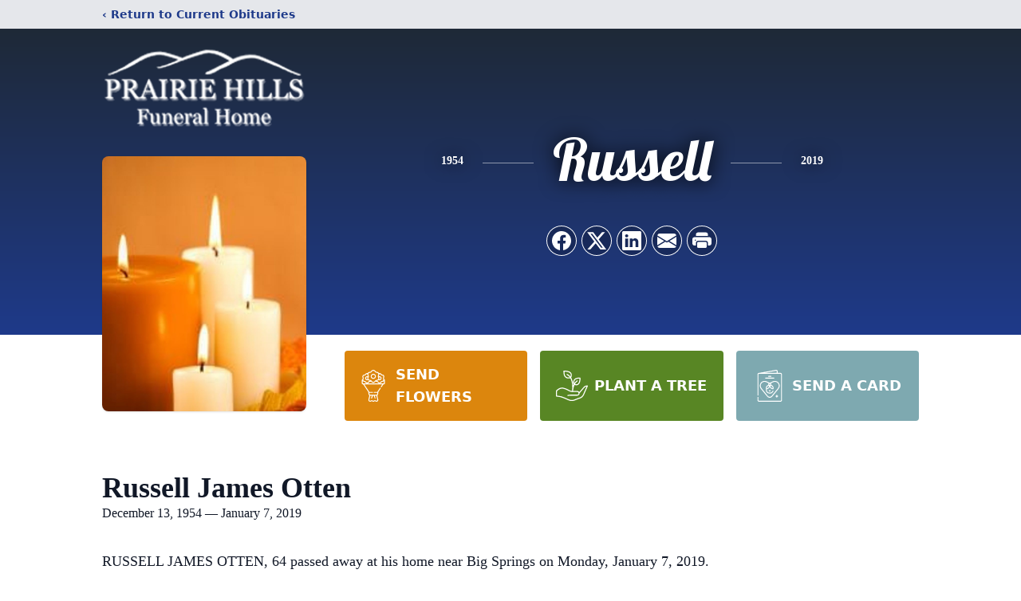

--- FILE ---
content_type: text/html; charset=utf-8
request_url: https://www.google.com/recaptcha/enterprise/anchor?ar=1&k=6LeZrR8mAAAAADWhR9DreFGsRfyUxxHKSnCZZ7Np&co=aHR0cHM6Ly93d3cucHJhaXJpZWhpbGxzZnVuZXJhbGhvbWUuY29tOjQ0Mw..&hl=en&type=image&v=PoyoqOPhxBO7pBk68S4YbpHZ&theme=light&size=invisible&badge=bottomright&anchor-ms=20000&execute-ms=30000&cb=i2y7ugew3258
body_size: 48455
content:
<!DOCTYPE HTML><html dir="ltr" lang="en"><head><meta http-equiv="Content-Type" content="text/html; charset=UTF-8">
<meta http-equiv="X-UA-Compatible" content="IE=edge">
<title>reCAPTCHA</title>
<style type="text/css">
/* cyrillic-ext */
@font-face {
  font-family: 'Roboto';
  font-style: normal;
  font-weight: 400;
  font-stretch: 100%;
  src: url(//fonts.gstatic.com/s/roboto/v48/KFO7CnqEu92Fr1ME7kSn66aGLdTylUAMa3GUBHMdazTgWw.woff2) format('woff2');
  unicode-range: U+0460-052F, U+1C80-1C8A, U+20B4, U+2DE0-2DFF, U+A640-A69F, U+FE2E-FE2F;
}
/* cyrillic */
@font-face {
  font-family: 'Roboto';
  font-style: normal;
  font-weight: 400;
  font-stretch: 100%;
  src: url(//fonts.gstatic.com/s/roboto/v48/KFO7CnqEu92Fr1ME7kSn66aGLdTylUAMa3iUBHMdazTgWw.woff2) format('woff2');
  unicode-range: U+0301, U+0400-045F, U+0490-0491, U+04B0-04B1, U+2116;
}
/* greek-ext */
@font-face {
  font-family: 'Roboto';
  font-style: normal;
  font-weight: 400;
  font-stretch: 100%;
  src: url(//fonts.gstatic.com/s/roboto/v48/KFO7CnqEu92Fr1ME7kSn66aGLdTylUAMa3CUBHMdazTgWw.woff2) format('woff2');
  unicode-range: U+1F00-1FFF;
}
/* greek */
@font-face {
  font-family: 'Roboto';
  font-style: normal;
  font-weight: 400;
  font-stretch: 100%;
  src: url(//fonts.gstatic.com/s/roboto/v48/KFO7CnqEu92Fr1ME7kSn66aGLdTylUAMa3-UBHMdazTgWw.woff2) format('woff2');
  unicode-range: U+0370-0377, U+037A-037F, U+0384-038A, U+038C, U+038E-03A1, U+03A3-03FF;
}
/* math */
@font-face {
  font-family: 'Roboto';
  font-style: normal;
  font-weight: 400;
  font-stretch: 100%;
  src: url(//fonts.gstatic.com/s/roboto/v48/KFO7CnqEu92Fr1ME7kSn66aGLdTylUAMawCUBHMdazTgWw.woff2) format('woff2');
  unicode-range: U+0302-0303, U+0305, U+0307-0308, U+0310, U+0312, U+0315, U+031A, U+0326-0327, U+032C, U+032F-0330, U+0332-0333, U+0338, U+033A, U+0346, U+034D, U+0391-03A1, U+03A3-03A9, U+03B1-03C9, U+03D1, U+03D5-03D6, U+03F0-03F1, U+03F4-03F5, U+2016-2017, U+2034-2038, U+203C, U+2040, U+2043, U+2047, U+2050, U+2057, U+205F, U+2070-2071, U+2074-208E, U+2090-209C, U+20D0-20DC, U+20E1, U+20E5-20EF, U+2100-2112, U+2114-2115, U+2117-2121, U+2123-214F, U+2190, U+2192, U+2194-21AE, U+21B0-21E5, U+21F1-21F2, U+21F4-2211, U+2213-2214, U+2216-22FF, U+2308-230B, U+2310, U+2319, U+231C-2321, U+2336-237A, U+237C, U+2395, U+239B-23B7, U+23D0, U+23DC-23E1, U+2474-2475, U+25AF, U+25B3, U+25B7, U+25BD, U+25C1, U+25CA, U+25CC, U+25FB, U+266D-266F, U+27C0-27FF, U+2900-2AFF, U+2B0E-2B11, U+2B30-2B4C, U+2BFE, U+3030, U+FF5B, U+FF5D, U+1D400-1D7FF, U+1EE00-1EEFF;
}
/* symbols */
@font-face {
  font-family: 'Roboto';
  font-style: normal;
  font-weight: 400;
  font-stretch: 100%;
  src: url(//fonts.gstatic.com/s/roboto/v48/KFO7CnqEu92Fr1ME7kSn66aGLdTylUAMaxKUBHMdazTgWw.woff2) format('woff2');
  unicode-range: U+0001-000C, U+000E-001F, U+007F-009F, U+20DD-20E0, U+20E2-20E4, U+2150-218F, U+2190, U+2192, U+2194-2199, U+21AF, U+21E6-21F0, U+21F3, U+2218-2219, U+2299, U+22C4-22C6, U+2300-243F, U+2440-244A, U+2460-24FF, U+25A0-27BF, U+2800-28FF, U+2921-2922, U+2981, U+29BF, U+29EB, U+2B00-2BFF, U+4DC0-4DFF, U+FFF9-FFFB, U+10140-1018E, U+10190-1019C, U+101A0, U+101D0-101FD, U+102E0-102FB, U+10E60-10E7E, U+1D2C0-1D2D3, U+1D2E0-1D37F, U+1F000-1F0FF, U+1F100-1F1AD, U+1F1E6-1F1FF, U+1F30D-1F30F, U+1F315, U+1F31C, U+1F31E, U+1F320-1F32C, U+1F336, U+1F378, U+1F37D, U+1F382, U+1F393-1F39F, U+1F3A7-1F3A8, U+1F3AC-1F3AF, U+1F3C2, U+1F3C4-1F3C6, U+1F3CA-1F3CE, U+1F3D4-1F3E0, U+1F3ED, U+1F3F1-1F3F3, U+1F3F5-1F3F7, U+1F408, U+1F415, U+1F41F, U+1F426, U+1F43F, U+1F441-1F442, U+1F444, U+1F446-1F449, U+1F44C-1F44E, U+1F453, U+1F46A, U+1F47D, U+1F4A3, U+1F4B0, U+1F4B3, U+1F4B9, U+1F4BB, U+1F4BF, U+1F4C8-1F4CB, U+1F4D6, U+1F4DA, U+1F4DF, U+1F4E3-1F4E6, U+1F4EA-1F4ED, U+1F4F7, U+1F4F9-1F4FB, U+1F4FD-1F4FE, U+1F503, U+1F507-1F50B, U+1F50D, U+1F512-1F513, U+1F53E-1F54A, U+1F54F-1F5FA, U+1F610, U+1F650-1F67F, U+1F687, U+1F68D, U+1F691, U+1F694, U+1F698, U+1F6AD, U+1F6B2, U+1F6B9-1F6BA, U+1F6BC, U+1F6C6-1F6CF, U+1F6D3-1F6D7, U+1F6E0-1F6EA, U+1F6F0-1F6F3, U+1F6F7-1F6FC, U+1F700-1F7FF, U+1F800-1F80B, U+1F810-1F847, U+1F850-1F859, U+1F860-1F887, U+1F890-1F8AD, U+1F8B0-1F8BB, U+1F8C0-1F8C1, U+1F900-1F90B, U+1F93B, U+1F946, U+1F984, U+1F996, U+1F9E9, U+1FA00-1FA6F, U+1FA70-1FA7C, U+1FA80-1FA89, U+1FA8F-1FAC6, U+1FACE-1FADC, U+1FADF-1FAE9, U+1FAF0-1FAF8, U+1FB00-1FBFF;
}
/* vietnamese */
@font-face {
  font-family: 'Roboto';
  font-style: normal;
  font-weight: 400;
  font-stretch: 100%;
  src: url(//fonts.gstatic.com/s/roboto/v48/KFO7CnqEu92Fr1ME7kSn66aGLdTylUAMa3OUBHMdazTgWw.woff2) format('woff2');
  unicode-range: U+0102-0103, U+0110-0111, U+0128-0129, U+0168-0169, U+01A0-01A1, U+01AF-01B0, U+0300-0301, U+0303-0304, U+0308-0309, U+0323, U+0329, U+1EA0-1EF9, U+20AB;
}
/* latin-ext */
@font-face {
  font-family: 'Roboto';
  font-style: normal;
  font-weight: 400;
  font-stretch: 100%;
  src: url(//fonts.gstatic.com/s/roboto/v48/KFO7CnqEu92Fr1ME7kSn66aGLdTylUAMa3KUBHMdazTgWw.woff2) format('woff2');
  unicode-range: U+0100-02BA, U+02BD-02C5, U+02C7-02CC, U+02CE-02D7, U+02DD-02FF, U+0304, U+0308, U+0329, U+1D00-1DBF, U+1E00-1E9F, U+1EF2-1EFF, U+2020, U+20A0-20AB, U+20AD-20C0, U+2113, U+2C60-2C7F, U+A720-A7FF;
}
/* latin */
@font-face {
  font-family: 'Roboto';
  font-style: normal;
  font-weight: 400;
  font-stretch: 100%;
  src: url(//fonts.gstatic.com/s/roboto/v48/KFO7CnqEu92Fr1ME7kSn66aGLdTylUAMa3yUBHMdazQ.woff2) format('woff2');
  unicode-range: U+0000-00FF, U+0131, U+0152-0153, U+02BB-02BC, U+02C6, U+02DA, U+02DC, U+0304, U+0308, U+0329, U+2000-206F, U+20AC, U+2122, U+2191, U+2193, U+2212, U+2215, U+FEFF, U+FFFD;
}
/* cyrillic-ext */
@font-face {
  font-family: 'Roboto';
  font-style: normal;
  font-weight: 500;
  font-stretch: 100%;
  src: url(//fonts.gstatic.com/s/roboto/v48/KFO7CnqEu92Fr1ME7kSn66aGLdTylUAMa3GUBHMdazTgWw.woff2) format('woff2');
  unicode-range: U+0460-052F, U+1C80-1C8A, U+20B4, U+2DE0-2DFF, U+A640-A69F, U+FE2E-FE2F;
}
/* cyrillic */
@font-face {
  font-family: 'Roboto';
  font-style: normal;
  font-weight: 500;
  font-stretch: 100%;
  src: url(//fonts.gstatic.com/s/roboto/v48/KFO7CnqEu92Fr1ME7kSn66aGLdTylUAMa3iUBHMdazTgWw.woff2) format('woff2');
  unicode-range: U+0301, U+0400-045F, U+0490-0491, U+04B0-04B1, U+2116;
}
/* greek-ext */
@font-face {
  font-family: 'Roboto';
  font-style: normal;
  font-weight: 500;
  font-stretch: 100%;
  src: url(//fonts.gstatic.com/s/roboto/v48/KFO7CnqEu92Fr1ME7kSn66aGLdTylUAMa3CUBHMdazTgWw.woff2) format('woff2');
  unicode-range: U+1F00-1FFF;
}
/* greek */
@font-face {
  font-family: 'Roboto';
  font-style: normal;
  font-weight: 500;
  font-stretch: 100%;
  src: url(//fonts.gstatic.com/s/roboto/v48/KFO7CnqEu92Fr1ME7kSn66aGLdTylUAMa3-UBHMdazTgWw.woff2) format('woff2');
  unicode-range: U+0370-0377, U+037A-037F, U+0384-038A, U+038C, U+038E-03A1, U+03A3-03FF;
}
/* math */
@font-face {
  font-family: 'Roboto';
  font-style: normal;
  font-weight: 500;
  font-stretch: 100%;
  src: url(//fonts.gstatic.com/s/roboto/v48/KFO7CnqEu92Fr1ME7kSn66aGLdTylUAMawCUBHMdazTgWw.woff2) format('woff2');
  unicode-range: U+0302-0303, U+0305, U+0307-0308, U+0310, U+0312, U+0315, U+031A, U+0326-0327, U+032C, U+032F-0330, U+0332-0333, U+0338, U+033A, U+0346, U+034D, U+0391-03A1, U+03A3-03A9, U+03B1-03C9, U+03D1, U+03D5-03D6, U+03F0-03F1, U+03F4-03F5, U+2016-2017, U+2034-2038, U+203C, U+2040, U+2043, U+2047, U+2050, U+2057, U+205F, U+2070-2071, U+2074-208E, U+2090-209C, U+20D0-20DC, U+20E1, U+20E5-20EF, U+2100-2112, U+2114-2115, U+2117-2121, U+2123-214F, U+2190, U+2192, U+2194-21AE, U+21B0-21E5, U+21F1-21F2, U+21F4-2211, U+2213-2214, U+2216-22FF, U+2308-230B, U+2310, U+2319, U+231C-2321, U+2336-237A, U+237C, U+2395, U+239B-23B7, U+23D0, U+23DC-23E1, U+2474-2475, U+25AF, U+25B3, U+25B7, U+25BD, U+25C1, U+25CA, U+25CC, U+25FB, U+266D-266F, U+27C0-27FF, U+2900-2AFF, U+2B0E-2B11, U+2B30-2B4C, U+2BFE, U+3030, U+FF5B, U+FF5D, U+1D400-1D7FF, U+1EE00-1EEFF;
}
/* symbols */
@font-face {
  font-family: 'Roboto';
  font-style: normal;
  font-weight: 500;
  font-stretch: 100%;
  src: url(//fonts.gstatic.com/s/roboto/v48/KFO7CnqEu92Fr1ME7kSn66aGLdTylUAMaxKUBHMdazTgWw.woff2) format('woff2');
  unicode-range: U+0001-000C, U+000E-001F, U+007F-009F, U+20DD-20E0, U+20E2-20E4, U+2150-218F, U+2190, U+2192, U+2194-2199, U+21AF, U+21E6-21F0, U+21F3, U+2218-2219, U+2299, U+22C4-22C6, U+2300-243F, U+2440-244A, U+2460-24FF, U+25A0-27BF, U+2800-28FF, U+2921-2922, U+2981, U+29BF, U+29EB, U+2B00-2BFF, U+4DC0-4DFF, U+FFF9-FFFB, U+10140-1018E, U+10190-1019C, U+101A0, U+101D0-101FD, U+102E0-102FB, U+10E60-10E7E, U+1D2C0-1D2D3, U+1D2E0-1D37F, U+1F000-1F0FF, U+1F100-1F1AD, U+1F1E6-1F1FF, U+1F30D-1F30F, U+1F315, U+1F31C, U+1F31E, U+1F320-1F32C, U+1F336, U+1F378, U+1F37D, U+1F382, U+1F393-1F39F, U+1F3A7-1F3A8, U+1F3AC-1F3AF, U+1F3C2, U+1F3C4-1F3C6, U+1F3CA-1F3CE, U+1F3D4-1F3E0, U+1F3ED, U+1F3F1-1F3F3, U+1F3F5-1F3F7, U+1F408, U+1F415, U+1F41F, U+1F426, U+1F43F, U+1F441-1F442, U+1F444, U+1F446-1F449, U+1F44C-1F44E, U+1F453, U+1F46A, U+1F47D, U+1F4A3, U+1F4B0, U+1F4B3, U+1F4B9, U+1F4BB, U+1F4BF, U+1F4C8-1F4CB, U+1F4D6, U+1F4DA, U+1F4DF, U+1F4E3-1F4E6, U+1F4EA-1F4ED, U+1F4F7, U+1F4F9-1F4FB, U+1F4FD-1F4FE, U+1F503, U+1F507-1F50B, U+1F50D, U+1F512-1F513, U+1F53E-1F54A, U+1F54F-1F5FA, U+1F610, U+1F650-1F67F, U+1F687, U+1F68D, U+1F691, U+1F694, U+1F698, U+1F6AD, U+1F6B2, U+1F6B9-1F6BA, U+1F6BC, U+1F6C6-1F6CF, U+1F6D3-1F6D7, U+1F6E0-1F6EA, U+1F6F0-1F6F3, U+1F6F7-1F6FC, U+1F700-1F7FF, U+1F800-1F80B, U+1F810-1F847, U+1F850-1F859, U+1F860-1F887, U+1F890-1F8AD, U+1F8B0-1F8BB, U+1F8C0-1F8C1, U+1F900-1F90B, U+1F93B, U+1F946, U+1F984, U+1F996, U+1F9E9, U+1FA00-1FA6F, U+1FA70-1FA7C, U+1FA80-1FA89, U+1FA8F-1FAC6, U+1FACE-1FADC, U+1FADF-1FAE9, U+1FAF0-1FAF8, U+1FB00-1FBFF;
}
/* vietnamese */
@font-face {
  font-family: 'Roboto';
  font-style: normal;
  font-weight: 500;
  font-stretch: 100%;
  src: url(//fonts.gstatic.com/s/roboto/v48/KFO7CnqEu92Fr1ME7kSn66aGLdTylUAMa3OUBHMdazTgWw.woff2) format('woff2');
  unicode-range: U+0102-0103, U+0110-0111, U+0128-0129, U+0168-0169, U+01A0-01A1, U+01AF-01B0, U+0300-0301, U+0303-0304, U+0308-0309, U+0323, U+0329, U+1EA0-1EF9, U+20AB;
}
/* latin-ext */
@font-face {
  font-family: 'Roboto';
  font-style: normal;
  font-weight: 500;
  font-stretch: 100%;
  src: url(//fonts.gstatic.com/s/roboto/v48/KFO7CnqEu92Fr1ME7kSn66aGLdTylUAMa3KUBHMdazTgWw.woff2) format('woff2');
  unicode-range: U+0100-02BA, U+02BD-02C5, U+02C7-02CC, U+02CE-02D7, U+02DD-02FF, U+0304, U+0308, U+0329, U+1D00-1DBF, U+1E00-1E9F, U+1EF2-1EFF, U+2020, U+20A0-20AB, U+20AD-20C0, U+2113, U+2C60-2C7F, U+A720-A7FF;
}
/* latin */
@font-face {
  font-family: 'Roboto';
  font-style: normal;
  font-weight: 500;
  font-stretch: 100%;
  src: url(//fonts.gstatic.com/s/roboto/v48/KFO7CnqEu92Fr1ME7kSn66aGLdTylUAMa3yUBHMdazQ.woff2) format('woff2');
  unicode-range: U+0000-00FF, U+0131, U+0152-0153, U+02BB-02BC, U+02C6, U+02DA, U+02DC, U+0304, U+0308, U+0329, U+2000-206F, U+20AC, U+2122, U+2191, U+2193, U+2212, U+2215, U+FEFF, U+FFFD;
}
/* cyrillic-ext */
@font-face {
  font-family: 'Roboto';
  font-style: normal;
  font-weight: 900;
  font-stretch: 100%;
  src: url(//fonts.gstatic.com/s/roboto/v48/KFO7CnqEu92Fr1ME7kSn66aGLdTylUAMa3GUBHMdazTgWw.woff2) format('woff2');
  unicode-range: U+0460-052F, U+1C80-1C8A, U+20B4, U+2DE0-2DFF, U+A640-A69F, U+FE2E-FE2F;
}
/* cyrillic */
@font-face {
  font-family: 'Roboto';
  font-style: normal;
  font-weight: 900;
  font-stretch: 100%;
  src: url(//fonts.gstatic.com/s/roboto/v48/KFO7CnqEu92Fr1ME7kSn66aGLdTylUAMa3iUBHMdazTgWw.woff2) format('woff2');
  unicode-range: U+0301, U+0400-045F, U+0490-0491, U+04B0-04B1, U+2116;
}
/* greek-ext */
@font-face {
  font-family: 'Roboto';
  font-style: normal;
  font-weight: 900;
  font-stretch: 100%;
  src: url(//fonts.gstatic.com/s/roboto/v48/KFO7CnqEu92Fr1ME7kSn66aGLdTylUAMa3CUBHMdazTgWw.woff2) format('woff2');
  unicode-range: U+1F00-1FFF;
}
/* greek */
@font-face {
  font-family: 'Roboto';
  font-style: normal;
  font-weight: 900;
  font-stretch: 100%;
  src: url(//fonts.gstatic.com/s/roboto/v48/KFO7CnqEu92Fr1ME7kSn66aGLdTylUAMa3-UBHMdazTgWw.woff2) format('woff2');
  unicode-range: U+0370-0377, U+037A-037F, U+0384-038A, U+038C, U+038E-03A1, U+03A3-03FF;
}
/* math */
@font-face {
  font-family: 'Roboto';
  font-style: normal;
  font-weight: 900;
  font-stretch: 100%;
  src: url(//fonts.gstatic.com/s/roboto/v48/KFO7CnqEu92Fr1ME7kSn66aGLdTylUAMawCUBHMdazTgWw.woff2) format('woff2');
  unicode-range: U+0302-0303, U+0305, U+0307-0308, U+0310, U+0312, U+0315, U+031A, U+0326-0327, U+032C, U+032F-0330, U+0332-0333, U+0338, U+033A, U+0346, U+034D, U+0391-03A1, U+03A3-03A9, U+03B1-03C9, U+03D1, U+03D5-03D6, U+03F0-03F1, U+03F4-03F5, U+2016-2017, U+2034-2038, U+203C, U+2040, U+2043, U+2047, U+2050, U+2057, U+205F, U+2070-2071, U+2074-208E, U+2090-209C, U+20D0-20DC, U+20E1, U+20E5-20EF, U+2100-2112, U+2114-2115, U+2117-2121, U+2123-214F, U+2190, U+2192, U+2194-21AE, U+21B0-21E5, U+21F1-21F2, U+21F4-2211, U+2213-2214, U+2216-22FF, U+2308-230B, U+2310, U+2319, U+231C-2321, U+2336-237A, U+237C, U+2395, U+239B-23B7, U+23D0, U+23DC-23E1, U+2474-2475, U+25AF, U+25B3, U+25B7, U+25BD, U+25C1, U+25CA, U+25CC, U+25FB, U+266D-266F, U+27C0-27FF, U+2900-2AFF, U+2B0E-2B11, U+2B30-2B4C, U+2BFE, U+3030, U+FF5B, U+FF5D, U+1D400-1D7FF, U+1EE00-1EEFF;
}
/* symbols */
@font-face {
  font-family: 'Roboto';
  font-style: normal;
  font-weight: 900;
  font-stretch: 100%;
  src: url(//fonts.gstatic.com/s/roboto/v48/KFO7CnqEu92Fr1ME7kSn66aGLdTylUAMaxKUBHMdazTgWw.woff2) format('woff2');
  unicode-range: U+0001-000C, U+000E-001F, U+007F-009F, U+20DD-20E0, U+20E2-20E4, U+2150-218F, U+2190, U+2192, U+2194-2199, U+21AF, U+21E6-21F0, U+21F3, U+2218-2219, U+2299, U+22C4-22C6, U+2300-243F, U+2440-244A, U+2460-24FF, U+25A0-27BF, U+2800-28FF, U+2921-2922, U+2981, U+29BF, U+29EB, U+2B00-2BFF, U+4DC0-4DFF, U+FFF9-FFFB, U+10140-1018E, U+10190-1019C, U+101A0, U+101D0-101FD, U+102E0-102FB, U+10E60-10E7E, U+1D2C0-1D2D3, U+1D2E0-1D37F, U+1F000-1F0FF, U+1F100-1F1AD, U+1F1E6-1F1FF, U+1F30D-1F30F, U+1F315, U+1F31C, U+1F31E, U+1F320-1F32C, U+1F336, U+1F378, U+1F37D, U+1F382, U+1F393-1F39F, U+1F3A7-1F3A8, U+1F3AC-1F3AF, U+1F3C2, U+1F3C4-1F3C6, U+1F3CA-1F3CE, U+1F3D4-1F3E0, U+1F3ED, U+1F3F1-1F3F3, U+1F3F5-1F3F7, U+1F408, U+1F415, U+1F41F, U+1F426, U+1F43F, U+1F441-1F442, U+1F444, U+1F446-1F449, U+1F44C-1F44E, U+1F453, U+1F46A, U+1F47D, U+1F4A3, U+1F4B0, U+1F4B3, U+1F4B9, U+1F4BB, U+1F4BF, U+1F4C8-1F4CB, U+1F4D6, U+1F4DA, U+1F4DF, U+1F4E3-1F4E6, U+1F4EA-1F4ED, U+1F4F7, U+1F4F9-1F4FB, U+1F4FD-1F4FE, U+1F503, U+1F507-1F50B, U+1F50D, U+1F512-1F513, U+1F53E-1F54A, U+1F54F-1F5FA, U+1F610, U+1F650-1F67F, U+1F687, U+1F68D, U+1F691, U+1F694, U+1F698, U+1F6AD, U+1F6B2, U+1F6B9-1F6BA, U+1F6BC, U+1F6C6-1F6CF, U+1F6D3-1F6D7, U+1F6E0-1F6EA, U+1F6F0-1F6F3, U+1F6F7-1F6FC, U+1F700-1F7FF, U+1F800-1F80B, U+1F810-1F847, U+1F850-1F859, U+1F860-1F887, U+1F890-1F8AD, U+1F8B0-1F8BB, U+1F8C0-1F8C1, U+1F900-1F90B, U+1F93B, U+1F946, U+1F984, U+1F996, U+1F9E9, U+1FA00-1FA6F, U+1FA70-1FA7C, U+1FA80-1FA89, U+1FA8F-1FAC6, U+1FACE-1FADC, U+1FADF-1FAE9, U+1FAF0-1FAF8, U+1FB00-1FBFF;
}
/* vietnamese */
@font-face {
  font-family: 'Roboto';
  font-style: normal;
  font-weight: 900;
  font-stretch: 100%;
  src: url(//fonts.gstatic.com/s/roboto/v48/KFO7CnqEu92Fr1ME7kSn66aGLdTylUAMa3OUBHMdazTgWw.woff2) format('woff2');
  unicode-range: U+0102-0103, U+0110-0111, U+0128-0129, U+0168-0169, U+01A0-01A1, U+01AF-01B0, U+0300-0301, U+0303-0304, U+0308-0309, U+0323, U+0329, U+1EA0-1EF9, U+20AB;
}
/* latin-ext */
@font-face {
  font-family: 'Roboto';
  font-style: normal;
  font-weight: 900;
  font-stretch: 100%;
  src: url(//fonts.gstatic.com/s/roboto/v48/KFO7CnqEu92Fr1ME7kSn66aGLdTylUAMa3KUBHMdazTgWw.woff2) format('woff2');
  unicode-range: U+0100-02BA, U+02BD-02C5, U+02C7-02CC, U+02CE-02D7, U+02DD-02FF, U+0304, U+0308, U+0329, U+1D00-1DBF, U+1E00-1E9F, U+1EF2-1EFF, U+2020, U+20A0-20AB, U+20AD-20C0, U+2113, U+2C60-2C7F, U+A720-A7FF;
}
/* latin */
@font-face {
  font-family: 'Roboto';
  font-style: normal;
  font-weight: 900;
  font-stretch: 100%;
  src: url(//fonts.gstatic.com/s/roboto/v48/KFO7CnqEu92Fr1ME7kSn66aGLdTylUAMa3yUBHMdazQ.woff2) format('woff2');
  unicode-range: U+0000-00FF, U+0131, U+0152-0153, U+02BB-02BC, U+02C6, U+02DA, U+02DC, U+0304, U+0308, U+0329, U+2000-206F, U+20AC, U+2122, U+2191, U+2193, U+2212, U+2215, U+FEFF, U+FFFD;
}

</style>
<link rel="stylesheet" type="text/css" href="https://www.gstatic.com/recaptcha/releases/PoyoqOPhxBO7pBk68S4YbpHZ/styles__ltr.css">
<script nonce="kKG7GoCQwqtQiurC-js07Q" type="text/javascript">window['__recaptcha_api'] = 'https://www.google.com/recaptcha/enterprise/';</script>
<script type="text/javascript" src="https://www.gstatic.com/recaptcha/releases/PoyoqOPhxBO7pBk68S4YbpHZ/recaptcha__en.js" nonce="kKG7GoCQwqtQiurC-js07Q">
      
    </script></head>
<body><div id="rc-anchor-alert" class="rc-anchor-alert"></div>
<input type="hidden" id="recaptcha-token" value="[base64]">
<script type="text/javascript" nonce="kKG7GoCQwqtQiurC-js07Q">
      recaptcha.anchor.Main.init("[\x22ainput\x22,[\x22bgdata\x22,\x22\x22,\[base64]/[base64]/bmV3IFpbdF0obVswXSk6Sz09Mj9uZXcgWlt0XShtWzBdLG1bMV0pOks9PTM/bmV3IFpbdF0obVswXSxtWzFdLG1bMl0pOks9PTQ/[base64]/[base64]/[base64]/[base64]/[base64]/[base64]/[base64]/[base64]/[base64]/[base64]/[base64]/[base64]/[base64]/[base64]\\u003d\\u003d\x22,\[base64]\x22,\x22wpoUeMKKM0deNsOOGMKIVMKnwppZwpx1R8ODDnBVwoXCmcOiwp/DojhccX3CmyxDOsKJZVPCj1fDv1TCuMK8WcOsw4/CjcOrd8O/e0zCosOWwrR2w64IaMOHwq/DuDXCvMKNcAFuwo4Bwr3CqybDrijChyEfwrN0OQ/CrcOYwoDDtMKefMOiwqbCtinDvCJ9Ry7CvhsNe1pwwqzCtcOEJMKHw5wcw7nCjnnCtMOREW7Cq8OGwr/Ctlgnw6tTwrPCsk3DtMORwqIiwogyBiTDpDfCm8KRw5Egw5TCucK9wr7ChcKmMhg2wrzDlgJhFWnCv8K9MMO4IsKhwoJ8WMK0BsKpwr8EFHphECR+wp7DoljCkWQML8OvdmHDrMKIOkDCksKoKcOgw4dDHE/CvxRseBrDqHBkwqlgwofDr1Icw5QUAsKbTl4+D8OXw4QywphMWhxOGMO/w6kPWMK9X8KfZcO4RCPCpsOtw5Rqw6zDnsOjw7/[base64]/G8KFLCDCv15FwrM0asKcOcKywrQ8w7HDv8O4QcO0McOQJXkqw7/DsMKpWVV1XcKAwqENwrXDvyDDo3/DocKSwr0qZBc3d2o5woJYw4Iow5Zjw6JcPGESMUjChxszwqJZwpdjw4bCv8OHw6TDgBDCu8KwMizDmDjDpMKDwppowrECXzLCi8KBBAxfdVxuARTDm05Vw5PDkcOXG8OKScK0cDYxw4suwo/DucOcwpByDsOBwrFcZcONw60Kw5cAHjEnw57CrsOGwq3CtMKvVMOvw5k3wrPDusO+wohLwpwVwpfDu04dVBjDkMKUbsKfw5tNd8OpSsK7XzPDmsOkA18+wovCncKtecKtKF/Dnx/CncKJVcK3JsOhRsOiwpoyw63DgWxww6A3bsOQw4LDi8OQTBYyw4HChMO7fMK2SV43wqZ8asOOwrVIHsKjFsOGwqAfw57CqmERKcKfJMKqPn/[base64]/CnsKNCEbCtTUQw61eKhJDJB17wo/Dq8OVw4nCtMKQw5TDknDCh3RmMMOSwqZBFMK8MUfCkUtWwqbDqsKRwpjChcOlw5rDtgDCrQrDjMOAwr4HwoLCm8OuVml8M8K2w7bDvETDoSbCuDXCmcKNEj9qIUUlbG9Dw6cBw4oPw7rCs8KHwr9fw6rDiG7CoFHDiBwuLcKPFDt/JsK4QsK9w5zDv8OIRX9qw4/DkcKLwr5uw4HDkMKJfEzDlcKDQCnDoVYQwqBVQsKMU3Buw4Bxwr80wrjDry/CqQtsw4rDgMKyw5dABsOIwonDkMKbwrjDpkDCoilPDh7CpMOofQw3wrxDwpJcw7bCuChcPcKPU3oGVGvCpsKUw63Dg2tLwrINLkQkDzt8w6h3CS8Yw5NYw68kVB1FwpXDh8Kiw7rCpsKewohrEMOlwqTCm8K7CRPDrEDCo8OzAcKOVMOvw6/[base64]/[base64]/wp3Cn8K8TMO9w6zDukXDjUPClsK2CMKAMxoEw4bDgcKTwrDClAtuw6/CjsKnw4ocMcOXN8OeDsOmACFYR8Ohw4XCp2gOS8Opbl8fdQ/Ci2LDlcKoDUVtw4XDjHl9w7hIHTbCuQxCwo3Dvy7CiVAYRktOwrbCl115BMOWwr4Iw5DDiTkHw63CqSVcSsOxccK/GcOACsO+T2LDoTRdw7XCtzvDjgVOQsK3w7MywpHDhcOzasOSQVLDosOzKsOYccK9wr/DjsKXLDZbX8OzwonCl27CimAiwoc2RsKWw5/[base64]/CrFvCmxPDtRXDksO2CMOOwpnCqcK1wobDsMOgw5jDq2AcLsOOZ3nDlwAXwoHDr3pTw4E/DlLChEjCrHTDvMKeJsO4N8KZbcO+UkcARHZowq0mQcK8w4PCgkc1w588w6/Ch8KLIMK7w4t0w6LDnAzDhjsTEwbDqkrCq2wJw7Rqw4gIdWvCjMOSwojCkcKYw6crw7PDpcO8w49qwpwyRcOfKcOcHcO+SMOsw4HDu8OQw7vDqsOIJHYbMw1cwqDDtcKmJQ3CkEJLU8OnHcOXw4bCqcOKPsO4WcOzwqbDu8OBwo/DvcOgCQ9Pw65lwqY9EcKLNsOMPcKRw41ZOsK1CmTCoV3DlsO8wpEWTXLCjxLDiMOBTMOqVsO0EMOBw7l/OcKwKxIlSw7DkEvCgcKaw5cjTUDDkAQ0TxpnDiFbZ8K9wq/[base64]/[base64]/[base64]/Dn2AWOE5FEsK8fGMGGU3Do2bCtnnCu8ORwqDDscOeP8KdEnHDj8OwV1hLQcKCw7BmRUbDnVwfLsKww7bDlcO6dcKOw53CtVbDtcK3w70WwoTDtwnCl8O2w5ZKw6sMwo/CmcKPNsKmw7FVwq/DvFHDhhxLw5bDvxPCog/DjsOzCcO4QsOxHHxCwppPwqMGw4rDmjdtUxApwqhjBsKNAFlZwqnClUdfLy/DrcKzXcOpwpAcw4XDnMK7KMOtworDnsK8WiPDocKUfsOSw7HDu0hvwohpw5vCtcKLOwkrwpTCvggKw7/CmlXCpUN6UH7Ch8ORw7jCuSQOwovDlMK5d3d7w4rCtiQzwoPDoggCw7rDhMK+TcOOwpdEw7kvAsKpFDrCr8KRb8OsOTfDs3gVB05KZ0nDpks9B37DnsKePQkcwoVawrkMXGEiF8K2wpbCrnTDgsOaOx/DvMKzCl1LwpNIwpk3DcOtYcKnwrwEwoTCtcK/[base64]/CrnnDv0wKw4jCskRKPn7DvRjDi8OTwobCg2haVsOkwrQpw6txwqTDhsKow4EYT8OvMHYfwpskw6/[base64]/Dj0LChsOGwpzDvMOldcOAwo1OA1M5TGnCin7Cuk1dw4PDvMKSVR5nSMOYwpTDp1jCjTVKwpzDq2hxVsK6BErDmCPDjcOBcMKFeBXDqcOYKsKEJ8KbwoPDogIUWiDDv30fwphTwr/Ds8KEeMK1OsKTEcO0wq/DjsOTw4Ulw7Ytw6DCuV3CsRlKfmNBw6wpw7XCrQJnaGoaVgFEw7YQUVsOPMOdwrbDmijDiS8jLMOJw6dUw5kqwqfDhMONwrcqMjjDrsKDVAvCqXdQwo5QwqDDmcO5ZsKxw7QpwpXCiUYJL8OCw4jCokPCkBnDvMK+w69Qw6dqdwwfwr/DkcKSw4XChCROw5bDo8KowolFf0duwqjDhBXCoyszw6vDiSHDjDxfw4bDpTjClm0vw6vCoy/[base64]/DlxHDqcKHLcKjVnXDl8KaPTnDrcKuOTYLwo/CoVLDhsOsw47DosKQw5EtwqvDlsKMYA3DsgvDi0wTw5wWw5rDh2psw5HCtGLCjQRIw5fDnQIyGcOow7vCmQrDgwRpwpg+w7rCn8OJw55bS24tMsK3G8K+N8OTwrNrwrnCkMKqw4Q3DwE9NMKfGwAoOXkCwr/DlCzCsjpLcRU7w43CgSNkw7PCjioew6rDmAXDrMKNJcKcH1EUwoDCtcKzwqPDrsOKw6zDuMKxw4DDnsKDwqrDg0jDizFUw49swo/Ds0fDoMKCCFkzRxQrw7pSZlljwoERAMOoMjhQCA7CocKjwr3Dp8Kgwroww7B/woJ7IHPDiHrCqMK2UTxpwrVQXMKYLsKBwq4hX8KlwpE2w6d/AGIEw64iw6I/ecOFNz3CszXCih5Gw6DDkcKuwpzCn8KUw7nDkh3DqEHDmMKNe8KYw4XChcKsAsK+w6zCtAtbwrYxE8Kgw4lKwpNFwovCoMK5NcO3wqViw4RYTnDDr8KqwoPDmCRdwojDmcOkTcOlwq4Aw5rDv0jDiMO3w77CpsK4ci/DgiLDtsOlw4YXwrXCuMKPwoFVw5MUHXvDqmXCjEXCm8OGFsOywqExHQbCtcOxwqdUE0vDgMKTwrjDkSXCn8OYw6nDg8OGKX92VMKMOADCr8Omw78fMMKXw59IwrNBw6vCtcOfTDfCuMKCVB4TQ8Ogw7VOYBdJVULDjXnDp20GwqJzwr8xAycZBsOYwoN/[base64]/Cm8O+AMOpwqHDuns5wpnCqcOow4MjA0pIwpHDosK+WwViWHLDlcOCwojDrxV+MsOswoDDpsOkwoXCmsKKKx7DvmXDscKDI8Oyw6BAXncMVzfDnRhXwr/DnVVuUsOgw4/[base64]/CkMOCBsOLYhxfw45gJX9lXMOueWzCrsKdKMKmw44bEgrDkyAWd37DncOIw4oWUcKfaRFIw6MAwocLw794w7zDjG/Cu8K2NBU8QsO2QcObYsKwTk5xwoLDkVMMw5IddwrCiMO/wpo4XVNcw5oowrDCgsKDCcKxKTEafCTCncK1D8OVYcOHfFUjG1LDhcK4VMKrw7jDnCHDiFN/ZGjDkhoJf1Bqw5TClxfDuBvDsX3Cv8O7wpvDusOBNMOfE8O0wq56YS0dWcK2w57DvMKyCsOscEpyKcKMwqhhw43CsXt+wojCqMOewoAKw6hOwobCnHXDm0LCvR/CpcKZVMOVTTpjw5LDv1rDvkoPVAHCkxHCksOswr3DjcOwQGpHwpHDicKoTHzClMO9wqlGw55Od8KBBMOXAcKswqB4ecOWw4p6w6TDhBxzDxdqCcO4w7N6NcKFQSt/[base64]/MQnDisOPexNKAcOAw6c0w74PKVNHwoY1wptMUh7DiAsDGsKwDMO5ccKDwoQ/w7oXwonDpEReT2XDn2IQwqpdDyRfEsKmw7HDoAchZUvCiR3CpcOAE8Oww6fCnMOYRzxvNRdSNTvDom7ClXXDnBw3w71xw6RSwp12fghuIcKcWDB/w7NlMC/Ci8KlKXHCrMOWZsK1dsOxwr7CksKQw6saw6JjwrE6dcOPbsKdw4TDt8OzwpI8AcKFw5BDwr7CoMOMEcO3wqduwrERVlFcAn8vwqvCqsKSccK7w5gow5jDuMOdKcONw4TDjh7Cuy3CpB8Uwol1OsOxw6nDlcK3w6nDjh3DuQopM8KpXSsew5LDgMK/esOEw4l4w6QtwqHDvXjCp8O5K8OJWnZAwrNqw5YJSkIbwoFiw7XDmAIcw6t0RMOPwqXDocOywrJBR8OkElNHwr52QMOqwpzCk17DuW05EDFGwqA+wr7Dp8K9w5TCt8KSw7nCjMKWdMO3w6PDtV0bHsK3TsKjwr91w4vDosOqJkfDrcOnNQvCrMO+C8OFIxt1w5/[base64]/CpMO1DsO/G8OvwonDgcOcHMKyw7AZJMKpN1rCoXwzwpMGB8OEQMKIKHkVw7tXGsKECTPDrMKhJEnDrMO+XsKiTGDDkwJ4EjjDggPCmHkbJcKqYzpiw53Du1bCt8O9wo5fwqBNwqvCmcOfw5YNfkvCvMONwqrCk1zDisK1WMKHw53Dv3/CuHXDucOXw5PDkhhCLsKGJGHCgRvDsMOfw7bCljgbcWXCpG/[base64]/w5JOw7Vhw4pFEMKlwp5bw4PDoVrDv1MRWhlGwpTCjMKVXMOwb8OVFMKPw4jCpSvCvHjCscKqfHNUXlHDmlRzMcK0Bh5WHMKNPMKEUWECMzACYMKbw7kXw49vwrnDtcK8OMOiwrgew4fDhhV4w7tiC8K/wqILdmIxw6YTScO/wqRbF8KhwoDDm8ONw5A6wroCwq16elkyKsO9wq8hWcKmwqTDuMKYw5h7LsOwF0VWwpYhE8Okw7zDghhywqHDjDlQw5wywrLCq8OjwpDCg8Oxw7nDhlQzwo3CiG12Mn/ClcO3w4A2Ch5ECWLDljHCgFQiwpB6w6fCjFgrwrHDtDXDhXXCl8KcfSjDvUDDoRE7UjfCrcK0Rmpnw7rDsHLDphbDsWlZwoTDjcOew7LCgwFXw7VwRcOmBMKww6zCoMOPDMK/ScORw5DDiMO7EsK5J8OaC8Kxwo3CuMOIw5M/wp7DuDtjw41jwrABw7slwo/Cnw3DpRvDlcONwrXCkEQGwq7DqMKhIGB4w5fDiGXClC/DhmTDsk5zwo0Rw5A2w7ItGT9oGiNrLsOqWcOSwokSw6DCm25xbB0Nw5rCuMOQLcOeHGk8wqDDv8K/wobDh8OvwqsOw6zCl8OPfcK6w6rChsOgdCkCw6nCj2DCujzCu1PCmQrCrFPCqXwfUicBw5NlwqLDnhF/w6PDo8KrwpHCr8Kmw6QVw68qR8O+w5hXdFgjw5QhMsOHwow/w7ACACNVw4gaJi7CnMOmZD9Uwp3CoyTDksKMw5LCvcKtw6jCmMO8OcKcBsKRw6wWdQJrcH/[base64]/EkTDojPCiUDCk8ONO8Oawq5LJ8KywrIyZcOZBcOrWCrDrMOKIT7CoSHDv8KvHSnCln5XwqsHwpXDmsOSPQnDssKOw5pyw5bClWjDtGPCt8O+BzA8UMKZVcKxwrDCucKEXMOuVi1nGXgQwofCh1fCqcO0wp/[base64]/Dj8OEdkTDhHvCucKMBMOuK0zDl8OpFMO7wrPDkhQRwrDCicKVaMKpPMOBwoLDundzTUDCjgvDti5dw50rw6/[base64]/CvHt9VcOEwo3Ds8O9YcO4w6zCgH3DqQ9Re8KadC9fdsK8V8K4wrsrw58zwp3CtsK7w5rCtnU+w6DCr1B8DsOdw7wIIcKJF3sAZcOgw6XDkMOFw7PCu0XCkMKrwqLDul7Dq1XCtB/Dk8KUPUvDojTCtDDDqBFDwqt0wqlGwo/DiTE3wrrCvT9/w4bDuxnCr3PCijjDg8Kcw5stw4fDrMKWS0jCoW3CggJKFybCuMOfwq3DocO9GcKFw64PwpfDn3oPw7/CoXMCQcOVw6LCoMKrR8KDwqYgw5/DlsO9YcOGwpbCgDXCscOpE0BTBSd7w6/CqzvCsMOtwpxyw7vDl8KRwrnCgsOrw7gVKH1iwrgDw6QuFQoXHsKvLUrChhF8fMOmwosuw4BuwoPCvSbCsMKBPl7DmcKxw647w602XcKrwoLCozwuE8ONw7MYamXChFV+w6fDpmDCk8K/DMOUOcK+GcKdw4oww5jDosKzLcORwpTCqcOKVH8HwoINwovDvMOydcOfwp5hwqbDu8KPwpoiQlfClcKse8K2OsOccn93w6NvU1Eqwq/[base64]/CiMKtw4XCqF4XfCQvbz9XDW1xw7/CmAITB8KWw58uw6XDlzp/UMO3EsKbRsKdwovCpcOxYkxWeDzDn3YLNsOlC2fDmgEYwq/DosOYZcK6wrnDgUTCucKrwodRwq5tbcKrw73Dj8OvwrBLw4zDm8K1wrjDkSfCkSXDsUHCmcKXw4rDuUbCjsO7wqvDkMKIAmo3w61ew5BFa8OSSxLDj8K8WHHDs8O3BUXCtT/Ct8KaKMOqN1okwpjCknw2w7wAw6FFwqvCqSzDnMKpB8Khw58USBc5EMOiRcKAG2zCll5Iw4gZYWJUw4zCr8KiQgTCpGLCh8K9En3DucOyczZNHcKEw6TDnxF1w6PDrcKHw6jCjVdxdcOrUBMbelkGw7JwUFBHVsKCw5FTG1Q6U2/[base64]/wq8dw5XDt8OgMzJRZMKUD8OdeMKEKARSCMK3w5DDkR/DpsOqwpZXMcK/[base64]/DtVY/w7HDiQbDsSxmwpTCrnALIzXDk1hEwpvDvFzDiMKuwr0yc8K7w5VCNivDvmLDjkBcNMKpw5QxbsOSBRdIFzB/PzfCgnAbA8O2DMKpwqwOKksrwpI6woDCmXVUFMOoVMKoWh/DjypSUsOPw43ClsOCCcOMwpBdw6zDoz86M1E4PcOFO3rCl8OHw44ZH8ObwqYUIGEmw5TDt8OMw7/[base64]/Umx+asOvNWJ9wpXDpAXCvQluZsK0TsKHbRPCkUPDuMOjw63Cp8K8w7kGHQDCsQV1w4dBcDAbNMKWT2lVIn3CuTJheW9Zc35jBRIFLErDgx0TB8O3w6FMw7LCtsOyAMOcwqQjw6RwU2vCk8OBwrVpNy/CjhJHwprCssKBLMOxwopVV8K5wrHDlsKxw6bDhwTDh8KAw7wMM0zDjsKFN8K4XsO9cwN4OgcQGDrCvMKHw53CpgjDssKFwpJFYsOJwrFuFMKzWsOmMcOmLk/[base64]/CoWPDgS3ChCk3UQXDqsKfwo8bJsKVw6Z8aMOLGcOHw7EnE13CoQLCvHnDpVzDlsOzJQHDvT4Pw7rCszzCocOZF3hyw5jCpMOFw6knw7MpVHd7agJxLsKXw75Pw7JSw5bDoTN2w4wbw65AwqxCwqXCssKTNcOCBVJOKcKDwrhrbcOMw6/[base64]/[base64]/CqsK8w5XDoFnDqkgeYsOvE1rDk0XDn1IUNcKGIi4Ow71xSRBzL8KGw5bCncOhIsOpw4nDoAcSwow9w7/[base64]/CtsKkOBopwpd1w4vCk1LCkG8XAwvCicK7MsKDwpoGbC9/AggNa8Kyw4NZBMKGKsOcQi90wqrDpcKcwqQkImTDtDPCkMKlbgJ+Q8KQLhvCmn3CsGd2EyA2w7DDtcKWwq/CglvDlMOSwpY0AcOiw63DkGDCosKJK8Kpw6wBPsKzwqzDpRTDmkfCmsKuwpbCuQLCqMKeb8O+w7XCr0UsFMKewohjcMOsXTVmbcK+w7Enwpp+w7nDi1cvwrTDv3RrR3gZLMKDRAo7DnzDl0JVABFrZ3QcPGbDqxjDoVfCsj/CtMK7EDjDowvDlllLw6XDngEowrk/[base64]/CsV7CjcKFwoVXwoVlwqV7wqtFfcO5d0/[base64]/[base64]/[base64]/CohPDiMKrw6d7a0hWw6vDgFfDtQNleytYUcOtwrQXFT9lLsO4w4XDusOFbcKWw7dXDmUgUsKvw513QcKMw4/[base64]/BsOjdCJaP8Odw7cow6XDoknDgAHDglxlEXtTcsOQwrrCtMKjZV3DucOzBsOZEsOawrHDtBQ1QSNYwo3Dp8OGwpdkw4jDklPClSLCmUAAwoDCvm/DvzTCn0UKw6c/CVNuwojDqjXCg8Otw7zCngzDg8OSEsOCNMKgw5AgUzwjwrhzw6kMEDHCp3zChU3CjTfCoGrDvcKzOsKfwogYwpTDqx3DjcKkwpMuwoTDhsOVJkRkNsOWL8KGwpEpwr4xw7tlag/Dk0LDpsOID1/ChMK6fGNww5dVeMKfw6ghw79fWndLw53DkRTDrg3DusObH8OZGGbDhmg8VcKFwqbDuMOtwrPCmh9oODjDi0XCvsOCw5/DpAvCo2DCjsKvYB7Dl2nDn3jDrzjDgmLDusKbw7QyNsK+R1/Cm11TBBPCq8KHw4EEwokxTcOUwo90wrLDoMOBwogFwrTDk8KOw4zChWjDkTsswrzDrHbCtVwsD1gwVVYjw45RYcOBwq5Hw6Vpwp/DpxbDqWwXPyl4w5nCscOWIyc5worDvcOxw4nCpcOGATjCtcOAFWPDsWnDl2LDucK9w77CkjMpwql5ck4KM8KCezfDjlQ/AUfDvMKKwqvDvsKNZDTDuMOew5ANBcKtw6PDt8OGw7fCp8OzWsODwpkFw6k4wpPCrMKEwobDtsKJwo3Dn8Kgwq/[base64]/CosKwDsOpV8K5IX7DqsOMPMO/[base64]/[base64]/CgwvCk3RDaMKgUcO6w4wZeUw+HMKawqnCtzMGZMKyw7pJHMK3K8KFwoMtwqcrwpwGw4bDjFHCpcOiOsOVOcOeIwzDhcKAwrtVCEzDnGtlw5VMwpbDvGsGw6M4XEBtbF7DlnQUAcKWB8K/w69sUsOkw7nCrcOnwosrMSrCisKVw4rDv8KcdcKBByROMHcgwogLw5c3w71awpzCmwXCvsK/wqw1wqI+KMKOBSnCoGpLwrzCo8KhwpvClxjDgF0eTMOqXMKaIcK+cMKhXBLDnTM1ZGg0aDvDlj93w5HCmMOIHsKRw4wiXMKdJsKHBcK3QHZPHAlFCXLDnnwyw6NHwqHDrXNMXcKVwozDpcOvE8KMw5JsJRIQFcOlwo/DhgfDuTLCusO7aVFqw7oqwoItWcOocSzCpsO2w7HCuQXChVlmw6vDnUXDhwbCuRxTwp/DtMO/wrsow5oSQMOXKDnCkMKiWsKywpXDuRRDwrHDmsOGUgc2a8KyMnpXE8OwS3XChMKbw73DvThVKTpdw4/CosOIwpdewrfCkQnCpzBQwq/CqzNfwp4wYANxRkPChcKcw7vCj8KSw68SDw/CtAN+wrtuAsKpXsK7wozCvCEnVWfCv07DtVMXw4s/[base64]/PMKSXUTDkVYReMO6wqcuw7TCk8O8dMKnwrTDn8KywoJiMB3ChcKxwqzCjGDCukgmwowrw6ltw5nDnXrCssK4R8KUw7VbPsKsb8KCwodgGcO6w4tlw6vDnsKNwrDCsRbCjXFMVsOzw48UIijCksK7F8K0TsKfcD00ckrDscOGDzQ+YsONTsOFw4VpOH/[base64]/Dg8OMAcOowpjCiyvDkMKEW8OpwrbCpMOZw7DChcK2w6R5w5QAwo9/SAjCpA3DvFoPX8KHfMKCZsKHw4XDlgpsw5x8TDLCiTQvw4kuDifDoMKpw4TDv8KSwrzChhZfw4XCnMOJIMOow7lYw7YTNsK9w5pTHsKvw4bDiWDCjsKYw7/DhAo4EMKZwoEKFW3DmMKPJlrDhcKXPGVpSQjDoH/ClFBEw5QGR8KHdsOnw5PCk8KxUVPDssKawq/DisKDwoR7w4UFMcKTwpTCgcOEw43Dm0nCuMOcKgNtEynDnMOmwrQPBiBJwqjDulpvSMKuw6kbbcKpTBbCuD/Ck0PDpU8YETPDocO0wrVPPcO4MCvCocK9Tn17wrjDg8KrwrXDqmDDg1Jyw487dMK9CcOTQyMWwrfCrRjDncOAKGfDszRmwoPDh8KNwpQjJcOkdXjCl8KRRmzCkG5rXsOmPcKlwpHDlcK/McKdFsOhFX1SwpbCl8KIw5nDmcOEIADDgsOGw5d/DcKuwqXDo8Ozw7YLNiHCqMOJFBIafzPDsMO5woHChsOvSGwGVsOXRsO7wpVZw54ZdkLCsMOmwpkbwo7Ck1bDtX/DgMKATMKzQkc+HcOVwq16wrHDvgnDlcOvTsOCYg/DkMKEU8Knw4gIWTY+ImRzYMOjcnLCvMOjN8O2w4bDmsKwDsOUw5RPwqTCucK/w6EUw5EHPcO+bg4jw6oGYMKzw6lrwqA9wrfDrsK/wpbCkj3CmcKjTsKoC3Z7bn9yXsO/ccOjw49Bw7/DosKIwp7CqMKJw5XCvm5XRDUdGy1dJw18woXCvsKGDMOjbD/CuX7DtcOYwrHCoR/DvcKywrxwAALCmjluwosCH8O7w6YewoxnKHzDscOaDsO6wo1BZz8hwpHCucORCA7ChsOxwqXDgknDhcKlB2cPwrxmw4QATsOawqtHaELCgxRcw5sdWcOYSGzCsR/DtSrCk3pqBcK8FMKlf8O3CsO3dMO5w6M0KWtaEBDCnMOISBrDv8Kiw5nDklfCrcOvw6RYZh/DtWTCs0Ikw5A7e8KWHcOfwpE5DGIjXMKRw6hVCsKLWEbDqybDohkGDxQ+Y8Kjwp5wZMK7wpZIwrtOw57CpVdrwqJvWU3CkMOxLcOIODvCojRtJxXCqG3CpcK/DMO5NmVXS2jCpsOHwq/CswnCoRQJw6DClSfCmsKww5LDlcObB8O+wpjDjsKmCCJuPMO3w77DlU1/wrHDuR7DpsO7DQPCtmlxCmc+w7jDqHfCrMKCw4PDpGRhw5J6w51Ewrg3T0DDilXDucK5w6nDjsKCHMKPQ2BuQDfDh8KrETHDg3kRwp/[base64]/[base64]/[base64]/YsOYwoXDjnZ9w61nw5UkFMKEwpxbwojDk0DDqsKXOUHCmAYEZ8O9VlTDghYYPn5bScKRwrDCuMO7w79OIkXCssKkUQdmw5gyMXrDuF7Ci8KpQMKbXsOFHMK6wqfCnTvCqmHCmcOfwrhcw7xEZ8KlwoTCg1zDinbDtwjDrnXDh3fClkzDhH4kGF/CugMvZEkBG8KkdAXDt8O8wpHDmcK2wp1hw4s0w5zDjUHCo0NyUsKlEzkQSCDCpsO9Kx3DgsOxwp3Dny1/D0jCj8KRwp9obsKYwqBYw6QfHsOsNDQhM8Kew717ciM+wpkzMMOew7Aqw5BLCcOJNTbDucOrw40nw6HCqMOTBsKWwqJWccKiSUbDt1/CikXCjQZww41YRwhIZRjDmwMYAsO1wpthw7fCusOSwpfDh1gGHsO4RsO+QWd/BcOOw7Y1wqzCsD1QwrE7wrBOwp3CkTNVJRlYJcKOwrnDl23Cv8KTwrLCijPCp1PDukIQwp/[base64]/[base64]/[base64]/[base64]/wqZvw4HDjMKLw5rDiRTCsB1zScK+w54ADjnDocOgwoxVcQtawr4JLMK4cRPDqx8yw4PDvQ7Cs3MdWHYUPh7DrBU3wrXDl8K0OgFGZcKtw7t/GcKdw6LDiBMjFDBBW8OzY8O1wp/Ch8KWw5cuw7HDoVXDv8Krw4h+w7ZwwrVYWG3DtlAOwp3CsWrDpcOWccK7wqMXwr/CuMKTSsORTsKFwqVDVErCohxdOcKabcKEQ8K7wo5Td1fCq8K/VsKrw4bCo8O5wpQOIitlw53DicKZIsKww5Ypa0LCozHCvcO2dcOIKlkXw4/Dg8Kgwr0WacOfw4F6FsOTw5dQfcKowppBdcK4OC8ywp4ewprCgMKNwoDCksKnVMObwp7CplBdw6DDl3XCosOISsKxNcOYwpY8DcKYJsKUw7cyasODw7rDusKObRkCw7pgUsOOwpBAwo5hw7bCjEPChlrCi8OMwp3Dm8KOw4nCnCbCvMKEw7/CssOZbcO2e2AeKRNpaUPCjld6w5XCi2zDu8OPeh9WKMK0YwvDtzvCpGHDtsO5AMKFVzrCs8K2Qx7ChMObLsOrWhrCsFTCtV/CsxdNL8OlwoV+wrvDhcKNw47Dn2bCs0N7TgVSNU4EUMKvQCd+w5fCq8KSIS9fKsOeNjxkwpDDosKGwpVPw5fDrVbCqn/CucKJPj7DukgiT3FTHwsTw706wo/CqGDCoMO6w63Cm1IBw77DukIJwq7CrxsjPCDDrWLCu8KJw6o0w6bCnsOnw6bDvMK7w7R/[base64]/Dm2/[base64]/[base64]/DkG4Ww6QNwo3DuAl1wobDj8KvfC3Do8OeOsOJBRQ6MFbCtgVHwr3Do8OIVsOZwp7CpMO5JCYYw7xtwrMYcMOQJcKAITBAA8OzU0Ecw7QhK8OIw6fCvVMyVsKiaMOnKMKCw648wqY9wqzDjsOCwoXCvy8wGU7CscOzwpggw4UKMB/DviXCt8O/Ww7DisKjwrHCncOlwq3Dr0lQA2k3wpZAwpTDjMO+wpILEsKdwoXDpi8swqXCsH/DsDXDv8KOw7sIwoYeTWt4wqhGBsK/wqIvR1nCihXDokApw5BMwqdtSUzCokHCv8KYwpJFcMO4wr3CsMO3Qjgow69bQy0Uw4cMA8Kkw4RawqRMwr4PdMKFDcK+wrw8SzJvV3/ClgczCEvDksODPcKpJMKUOsKyGzMxwoYHLHnDo3zCl8OBwrPDicOMwpETPFLDuMOxK1TDiTlGI2h7MMKDAsK2WcKww7LCjQnDnMKdw7PDgEYAG3kJw5XCrsKjOMOSecK9w5sKwpnCjsKNJ8Kgwr48wo/DoidBFyxXwpjCthYUTMOHw4gcw4PDhMOuTm4BPMO3ZDLCrk/CqcOlNcKGPgLCvMO9wqXDlDfDtMKmZD8Cw6ppaQnChGU5wpp9KcK8wqxlBcOVQj7Dk0piwqNgw4jDun5SwogPe8O0cmrDpSzCuysJP0xKw6RfwrDCqhJ8woB9wrh/fRTDt8OKMsOAwrnCqGIUPh9mGTfDmsOww4fClMKDw5R+P8OdTWMuwozDpg4jw7fDp8K5ByXDg8K1wogFel3CqThKw7c3w4fCtH8Yd8OabWh6w7IJKsKEwqgGwpwfAcOdcMOVw7F4EA/[base64]/DjX4dw5zDr8KowoxJwpnCjhINwoLCjn3CuMKLwo4Hw6o4RsO5LTFjwoLDqTjCjFLCrHrDkV7DvMKBBB12wqIKw6XCoTvCmsOrwpELw49wOMK6wrvDqsK0wpHDuyJ7wo3DhcOzMj9GwovDqz0PYnR/woXComJKTVjCvTbCtkvCqcOmwrHDljLDpyDDo8KgJH9owpfDg8OMwqPDuMOZKsKfwo85Fz/DuzVpwrXDjVp0CsKOQ8KmdAzCtcOlBcOLU8KUw5xBw5jCuQPCgcKMSsK4aMOlwrt6IcOnw7JWwr3DgcOddUUNWcKbw7pic8KycFnDh8OzwoBSecOBw5TCghzCozY9wqB3w7d5bcKdLMKLJFbDv3VKTMKPwpXDvMKOw6vDvcKkw5nDoCXCs2DCtsK4wrHCv8Kkw7/ChHXDnMKbEMKxTXvDisKrwqbDs8Obw6jDm8OYwrUSVMKSwqtcfAY1wqIkwqEBA8KJworDtVrDrcKQw6DCqsO5EnJZwosnwp/Cs8KAwp8vU8KcHFDDs8ObwqLCr8OdwqLCrzjCmSDCm8Ofw5HCtcORwq08wod4YsOPwpMHwpZMacOZwqQ4f8Kyw4FbRMKhwqx8w4xuw4zDli7DsQjCsHPCpsK8EsKgw6MLwoLDt8OBVMOaCGRUEsKNYwN8VsOqJcKjccOzMsOFw4PDqW/DvcOZw5DDm3HDiBUBUTXCl3Ykw507wrUKwqHClF/CtgvCpsOKIsOAw7cTwpDDisKFwoDDqVp9M8KCO8Kcwq3CsMOVOUJuJ1rDkmkswovDpDpIw6fDunrCsnQMw4QTNR/CnsO8wpF0w43Di0hiQMKWA8KIPsKVcAMFPMKrbMKbw6tvWSbDsmjCisKOYHJCIFtGwp8VOMKkw71vw67CnGhbw4bCjC/CssOww7TCvCbDtA3CkBIkwr7CsDoCVMKJEAPCuWHDusKMw7ZmDhdCw5s0OsOMcsKVImQMPh7CkmTCmMKuAsO+CMO5QW/Cr8KcVcOecGLCnwjCgcK+H8ORwqbDgBoODDEvwofClcKGw43DqsOUw77CvsK9SQlfw4jDgnzDoMOBwrUfS1PChcOnSSdDwpjDn8K9w6AGw4TCqSkvw5xRwotIUgDDkyBZwq/ChsOfLcKMw7ZuAlJWbRPDicK3MBPCvcKtQFZZworDs35Rw5LDucOISMOmw67CqsO0SXgpMMOywq81RsOrXlg9GsOdw7nCi8Kew7jCrcKkbsOCwqEwA8Kew4/ClBDDqMObYDnDvx1CwpU6wp/Dr8OmwoBQHn3DucKAVRlOHCFTw5jDphBew5fCssKWX8KfFWgqw4wzMcKEw5rCjMOFwqDCocOcZVRNBjVFCHgdwrDDtVhbTsO3wp4bwoFmOsKUCMKTEcKhw4XDncK/A8Okwp/CgMKOw6Exw4chw4lsTMKnaGNLwrjDgsOmwoTChcOawq/DpHfChV/DusOSwpdqwr/CvcK7UMKJwqh8a8Odw4bCoDckHcKuwoYhw7tQwrvCo8O8wrhGSsKDXMKWwq7Dki/ChEnCiGFyVngHJyvDh8K3JMOyWGJkKRPDuSUiUwEPw5tke2nDlHcLMAjDtR9pwoEtwowhBcKVPMKPwrvCvsKqW8KVwrA1EDdAfsKdwrLCrcKwwohOwpQ6w6zDrMO0TcOKwp1fQ8KcwoVcw6vCmsO6wo5xEsKXdsONPcOhwocCw65Dw7lgw4fCkwAEw6/Cu8Kjw7FAKcKUDT7Cp8KKSgzCgkDDmMOVwp/DrgsZw6nCgsKFbcOXY8OWwqJ9QTlfw5rDksO5wroScW/DpsOcwpLCvzlowqTDssO2V1PDksOoCCzDq8KNNTrCqns2wpDCiQnDm0FHw6dWRsKkJEN6w4XCpcKjw5XDqsK6w4PDsXpIGsOYw4rCvMKdMFEgw6DDt0ZnwoPDmUdgw7rDg8OyJknDr0nDl8K2D0ddw4jCksKpw5omwo/CgMO+w7pxw7jCvsKjLV5RM19bDsO0wqjDmUMawqcJJ2vDv8O6UsO8FsKmaQdsw4TDrhNCwpfDkhjDhcOTw54pSsOwwqRyRcK5aMKQw4Yqw5vDr8KMfDnCvsKAw6/DtcOAwq3Du8KmWzM9w5wyTiXDuMK6w6TCrcOxwpPDmcO9wq/CnAXDvGpzw6PDksOzFSViUhfCkjhLw4fDg8K/[base64]/DuRLCrCxadsOkwpFTbsKqL8O/YC9kHFpBw47CsMKSfkktTcOnwqxSw41lw59LCApGHwAvNMKSLsOvwpXDj8Kfwr/CvmLDpsORIMO6CcOgJsOww6nDi8KUw6/DozfCmTx7ZVJtCGfDm8OJcsKnLMKUPcK5wow7A3lSSFrCoAHCqApdwoLDgyNre8KLwqTDksKtwpxpw75pwobDnMK0wrrChMOFAMKTw5DCjMOxwrEHTQvCkcKywq7CqsOcLW7DlsOxwofDksKseQ/DhT4+wrVNHsKCwqHCmwwaw6sFesO8dGcgHio7wobDilxwEsOHd8KbF2AhDW9KKMKZw5/CjMKkL8OWJzFwPH7CpDlIcijCtsKGwoHCuGbDi37DscO0wr3CqiLDnCrCocORScKFMMKcw5vCmMOJP8OURsONw5zCkQPCpUPDjkUywpfCi8KqB1ddwrDDhUN7w4s4wrYwwo1zUkFqwoMrw6VHYjgZZ0nCnzfDo8OqKxsvwpxYSi/Cjy0jHsK+CcOjw43CpjHDocKEwqLCmcKhf8OnRCPCvShiwq7Du0/[base64]/[base64]/DthkIccKZXEojZlZGVMKHdsOFw5HCpiPCg8KHw4xNwqrDuS3DtsO3dcOOJcOoC3MGXl0Aw7IZd2DCjMKfeW8+w6jDk2NNbMO2egvDqi7DtU8HP8OsIg7Dr8KVwoDClHBMwobDpw0vDcOlewAlTl/DvcKfwp4WICnCjcOxw6/[base64]/[base64]\\u003d\\u003d\x22],null,[\x22conf\x22,null,\x226LeZrR8mAAAAADWhR9DreFGsRfyUxxHKSnCZZ7Np\x22,0,null,null,null,1,[21,125,63,73,95,87,41,43,42,83,102,105,109,121],[1017145,855],0,null,null,null,null,0,null,0,null,700,1,null,0,\[base64]/76lBhnEnQkZnOKMAhk\\u003d\x22,0,0,null,null,1,null,0,0,null,null,null,0],\x22https://www.prairiehillsfuneralhome.com:443\x22,null,[3,1,1],null,null,null,1,3600,[\x22https://www.google.com/intl/en/policies/privacy/\x22,\x22https://www.google.com/intl/en/policies/terms/\x22],\x22GYgeA/CauqI7SnWOukUe4dgAjS4mNYyF9wMWqwOcOVg\\u003d\x22,1,0,null,1,1768822792580,0,0,[242,97],null,[32],\x22RC-x5sG9zeY18V4uA\x22,null,null,null,null,null,\x220dAFcWeA7tahUpc6zewsub16nSb9GixkfuDI5gGgexpDewanckVUZZ5NP6lNSlOOq3UROnlvgtrHI4rV-0zvXzYn8TODsvimhHYQ\x22,1768905592812]");
    </script></body></html>